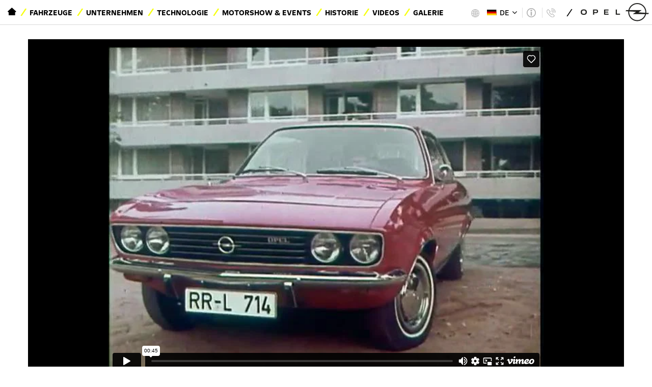

--- FILE ---
content_type: text/html; charset=UTF-8
request_url: https://www.opel-tv-footage.com/v/Manta%20A%201970%20-%20Egon%20hat%20einen%20neuen%20Wagen?c=85&p=5&l=1
body_size: 5455
content:
<!DOCTYPE html>
<html lang="de">
<head>
<meta charset="utf-8">
<meta http-equiv="X-UA-Compatible" content="IE=edge">
<meta name="viewport" content="width=device-width, initial-scale=1">
<link rel="shortcut icon" href="/favicon.ico">
<title>Manta A 1970 - Egon hat einen neuen Wagen — Opel Video Portal</title>
<!--[if lt IE 9]>
	<script src="https://oss.maxcdn.com/html5shiv/3.7.3/html5shiv.min.js"></script>
	<script src="https://oss.maxcdn.com/respond/1.4.2/respond.min.js"></script>
<![endif]-->
<link href="/lib/bootstrap.min.css?v=3" rel="stylesheet">
<link href="/style.css?v=7" rel="stylesheet">
</head>
<body>
	<a id="top"></a>
<div id="toolbar">
<div class="container">
<div class="toolbar-left">
<nav>
<div id="navbar" class="collapse navbar-collapse">
<ul class="nav navbar-nav">
<li class="home-nav">
<a href="/" class="home-link">
<span class="sr-only">Startseite</span><span class="opel-icon icon-home-negative"></span></a>
</li>
<li><a href="http://media.opel.de/content/media/de/de/opel/vehicles.html">Fahrzeuge</a></li>
<li><a href="https://de-media.opel.com/de/taxonomy/term/4424">Unternehmen</a></li>
<li><a href="https://de-media.opel.com/de/taxonomy/term/5789">Technologie</a></li>
<li><a href="https://de-media.opel.com/de/taxonomy/term/4473">Motorshow &amp; Events</a></li>
<li><a href="https://de-media.opel.com/de/taxonomy/term/6091">Historie</a></li>
<li class="active"><a href="">Videos</a></li>
<li><a href="https://de-media.opel.com/de/psa_dam/noterm/AC/view_gallery_page/0/pag/0">Galerie</a></li>
</ul>
<a href="https://de-media.opel.com/" class="navbar-brand">
<img alt="Opel" src="/img/logo21.jpg">
</a>
</div>
</nav>
</div>
<div class="toolbar-right">
<div class="region-menu">
<a href="?action=locale_select"><img src="/img/globe.png" alt="Region" width="20" height="20">
<span>Deutschland</span>
</a>
</div>
<div class="language-menu">
	<span class="current"><img src="/img/de.svg" alt="" height="11"> DE</span>
<ul>
<li><a href="?action=set_locale&amp;id=1"><img src="/img/de.svg" alt="" height="11"> DE</a></li>
<li><a href="?action=set_locale&amp;id=2"><img src="/img/en.svg" alt="" height="11"> EN</a></li>
</ul>
</div>
<div class="info-menu">
	<a class="legal" href="https://de-media.opel.com/de/impressum-datenschutz-und-cookierichtlinie"><span>Impressum | Datenschutz und Cookierichtlinie</span></a>
	<a class="info" href="https://int-media.opel.com/en/contacts-list"><span>Contact Press</span></a>
</div>
<a href="https://de-media.opel.com/" class="navbar-brand">
<img alt="Opel" src="/img/logo21.jpg">
</a>
</div>
</div>
</div>
<div id="titlebar">
<div class="container">
<button type="button" class="navbar-toggle collapsed" data-toggle="collapse" data-target="#mobile-menu" aria-expanded="false" aria-controls="navbar">
<span class="sr-only">Navigation anzeigen</span>
<span class="burger-bars"></span>
</button>
<a href="https://de-media.opel.com/" class="navbar-brand">
<img alt="Opel" src="/img/logo21.jpg">
</a>
<form class="navbar-form navbar-right" action="/" method="GET">
	<div class="form-group">
		<div class="input-group input-group-sm">
			<span class="input-group-btn">
				<button class="btn btn-default" type="submit"><img alt="Go" src="/img/search.png"></button>
			</span>
			<input class="form-control" type="search" name="q" placeholder="Video-Suche">
		</div>
	</div>
</form>
<h1>Pressroom</h1>
</div>
</div>
<div id="mobile-menu" class="collapse">
<div class="mobile-menu-head">
<a href="/" class="home-link">
<span class="sr-only">Startseite</span><span class="opel-icon icon-home-negative"></span></a>
<button class="close-navbar" data-toggle="collapse" data-target="#mobile-menu"><span class="sr-only">Menü schließen</span><span class="opel-icon icon-close"></span></button>
</div>
<div class="info-menu">
	<a class="legal" href="https://de-media.opel.com/de/impressum-datenschutz-und-cookierichtlinie"><span>Impressum | Datenschutz und Cookierichtlinie</span></a>
	<a class="info" href="https://int-media.opel.com/en/contacts-list"><span>Contact Press</span></a>
</div>
<ul class="nav navbar-nav">
<li class="home-nav">
<a href="/" class="home-link">
<span class="sr-only">Startseite</span><span class="opel-icon icon-home-negative"></span></a>
</li>
<li><a href="http://media.opel.de/content/media/de/de/opel/vehicles.html">Fahrzeuge</a></li>
<li><a href="https://de-media.opel.com/de/taxonomy/term/4424">Unternehmen</a></li>
<li><a href="https://de-media.opel.com/de/taxonomy/term/5789">Technologie</a></li>
<li><a href="https://de-media.opel.com/de/taxonomy/term/4473">Motorshow &amp; Events</a></li>
<li><a href="https://de-media.opel.com/de/taxonomy/term/6091">Historie</a></li>
<li class="active"><a href="">Videos</a></li>
<li><a href="https://de-media.opel.com/de/psa_dam/noterm/AC/view_gallery_page/0/pag/0">Galerie</a></li>
</ul>
<div class="region-menu">
<a href="?action=locale_select"><img src="/img/globe.png" alt="Region" width="20" height="20">
<span>Deutschland</span>
</a>
</div>
</div>
<div id="content" class="container">
<div id="banner">
	<div class="row">
		<div class="col-md-12">
			<div class="video_frame">
<div class="embed-responsive embed-responsive-16by9">
	<iframe id="player" class="embed-responsive-item" src="https://player.vimeo.com/video/23475488" webkitallowfullscreen mozallowfullscreen allowfullscreen></iframe>
</div>
			</div>
			<div class="video_description">
<h2>Manta A 1970 - Egon hat einen neuen Wagen</h2>
<div class="dl-area">
 <a href="/dl/2759/Manta%20A%201970%20-%20Egon%20hat%20einen%20neuen%20Wagen.mov">Download MOV <span>(370,64 MB)</span></a> <a href="/dl/2763/Manta%20A%201970%20-%20Egon%20hat%20einen%20neuen%20Wagen.mp4">Download MP4 <span>(5,94 MB)</span></a></div>
			</div>
		</div>
	</div>
</div>
<div id="breadcrumb">
<ol itemscope itemtype="http://schema.org/BreadcrumbList" class="breadcrumb">
<li itemscope itemtype="http://schema.org/ListItem" itemprop="itemListElement"><a itemscope itemtype="http://schema.org/Thing" itemprop="item" href="."><span itemprop="name">Home</span></a></li>
<li><a href="."><span itemprop="name">Home</span></a></li>
<li itemscope itemtype="http://schema.org/ListItem" itemprop="itemListElement"><a itemscope itemtype="http://schema.org/Thing" itemprop="item" href="/"><span itemprop="name">Alle Videos</span></a></li>
</ol>
</div>
<div class="row">
	<div class="col-md-3" id="catnav">
		<nav>
<div id="cattools"><a href="/?i=1&c=85">International</a> | <a href="/?l=1&c=85">Current Site</a></div>
<h2>Videos</h2>
<ul class="nav">
<li><a href="/?c=50&amp;l=1">Aktuelle Videos</a></li>
<li class="sub"><a href="/?c=52&amp;l=1">Modelle</a>
<ul class="nav">
<li class="sub"><a href="/?c=58&amp;l=1">PKW</a>
<ul class="nav">
<li><a href="/?c=64&amp;l=1">Astra</a></li>
<li><a href="/?c=95&amp;l=1">Astra-e</a></li>
<li><a href="/?c=77&amp;l=1">Corsa</a></li>
<li><a href="/?c=96&amp;l=1">Frontera</a></li>
<li><a href="/?c=72&amp;l=1">Grandland</a></li>
</ul>
</li>
<li class="sub"><a href="/?c=59&amp;l=1">Vans &amp;  Nutzfahrzeuge </a>
<ul class="nav">
<li><a href="/?c=90&amp;l=1">Vivaro-e</a></li>
<li><a href="/?c=61&amp;l=1">Vivaro</a></li>
<li><a href="/?c=60&amp;l=1">Movano</a></li>
</ul>
</li>
</ul>
</li>
<li><a href="/?c=31&amp;l=1">Technologie</a></li>
<li class="sub"><a href="/?c=26&amp;l=1">Historie</a>
<ul class="nav">
<li><a href="/?c=62&amp;l=1">Historische Fahrzeuge</a></li>
<li><a href="/?c=27&amp;l=1">Historische Werbefilme</a></li>
</ul>
</li>
<li class="sub"><a href="/?c=54&amp;l=1">Messen und Events</a>
<ul class="nav">
<li><a href="/?c=81&amp;l=1">Messen</a></li>
<li><a href="/?c=82&amp;l=1">Events</a></li>
</ul>
</li>
<li><a href="/?c=55&amp;l=1">Design und Konzepte</a></li>
<li><a href="/?c=56&amp;l=1">Motorsport und Sponsoring</a></li>
<li><a href="/?c=57&amp;l=1">Unternehmen</a></li>
</ul>
		</nav>
	</div>
	<div class="col-md-9" id="videos">
		<div class="upper listctrl">
<nav aria-label="Page navigation">
<ul class="pagination">
<li class="page-item" title="Anfang"><a class="page-link" href="?p=1&amp;c=85&amp;l=1"><span aria-hidden="true">«</span><span class="sr-only">Anfang</span></a></li>
<li class="page-item" title="Vorherige"><a class="page-link" href="?p=4&amp;c=85&amp;l=1"><span aria-hidden="true">‹</span><span class="sr-only">Vorherige</span></a></li>
<li class="page-item"><a class="page-link" href="?p=1&c=85&l=1">1</a></li>
<li class="page-item"><a class="page-link" href="?p=2&c=85&l=1">2</a></li>
<li class="page-item"><a class="page-link" href="?p=3&c=85&l=1">3</a></li>
<li class="page-item"><a class="page-link" href="?p=4&c=85&l=1">4</a></li>
<li class="page-item active"><a class="page-link" href="?p=5&c=85&l=1">5</a></li>
<li class="page-item" title="Nächste"><a class="page-link" href="?p=5&amp;c=85&amp;l=1"><span aria-hidden="true">›</span><span class="sr-only">Nächste</span></a></li>
<li class="page-item" title="Letzte"><a class="page-link" href="?p=5&amp;c=85&amp;l=1"><span aria-hidden="true">»</span><span class="sr-only">Letzte</span></a></li>
</ul>
</nav>
		</div>
<div class="videos clearfix">
<a class="item" data-id="101" href="/v/Ascona%20B%201975%202?c=85&amp;p=5&amp;l=1" itemprop="video" itemscope itemtype="http://schema.org/VideoObject">
<meta itemprop="description" content="Ascona B 1975 ">
<meta itemprop="embedURL" content="/?action=video_embed&amp;id=101">
<meta itemprop="uploadDate" content="2018-02-23T14:10:47+0000">
	<div class="pic"><img src="https://i.vimeocdn.com/video/153672110-be5077cfbdb3b9eeea4f0f3dc1063aeede9dc324b0f3dc57ac648faee163da80-d_295x166" alt="Ascona B 1975 " itemprop="thumbnailURL"></div>
	<div class="title" itemprop="name">Ascona B 1975 </div>
</a>
<a class="item" data-id="100" href="/v/Ascona%20A%201974?c=85&amp;p=5&amp;l=1" itemprop="video" itemscope itemtype="http://schema.org/VideoObject">
<meta itemprop="description" content=" Ascona A 1974  ">
<meta itemprop="embedURL" content="/?action=video_embed&amp;id=100">
<meta itemprop="uploadDate" content="2018-03-16T20:44:05+0000">
	<div class="pic"><img src="https://i.vimeocdn.com/video/153672118-5445ad4cb3d53036bad5aa5c63528ef8c1b32cdaf21f9ab00aa24c1c10f690ea-d_295x166" alt=" Ascona A 1974  " itemprop="thumbnailURL"></div>
	<div class="title" itemprop="name"> Ascona A 1974  </div>
</a>
<a class="item" data-id="148" href="/v/Rekord%20E%201977%20-%20Fahrt%20durch%20die%20Berge%20Leuchtturm?c=85&amp;p=5&amp;l=1" itemprop="video" itemscope itemtype="http://schema.org/VideoObject">
<meta itemprop="description" content="Rekord E 1977 - Fahrt durch die Berge Leuchtturm">
<meta itemprop="embedURL" content="/?action=video_embed&amp;id=148">
<meta itemprop="uploadDate" content="2018-02-22T11:04:37+0000">
	<div class="pic"><img src="https://i.vimeocdn.com/video/153692115-ae274f508ecc8b7df43ada619f7461ee1f94d89a4c144ada3c60021961d26f9b-d_295x166" alt="Rekord E 1977 - Fahrt durch die Berge Leuchtturm" itemprop="thumbnailURL"></div>
	<div class="title" itemprop="name">Rekord E 1977 - Fahrt durch die Berge Leuchtturm</div>
</a>
<a class="item" data-id="129" href="/v/Kadett%20C%201973%20-%20124Testpersonen%20Das%20ist%20mein%20n%C3%A4chstes%20Auto?c=85&amp;p=5&amp;l=1" itemprop="video" itemscope itemtype="http://schema.org/VideoObject">
<meta itemprop="description" content="Kadett C 1973 - 124Testpersonen Das ist mein nächstes Auto">
<meta itemprop="embedURL" content="/?action=video_embed&amp;id=129">
<meta itemprop="uploadDate" content="2018-03-20T08:53:35+0000">
	<div class="pic"><img src="https://i.vimeocdn.com/video/153668087-ef3962719b5f556f2a187dc9e4e581373319740c041943965fdf74898c5edcf0-d_295x166" alt="Kadett C 1973 - 124Testpersonen Das ist mein nächstes Auto" itemprop="thumbnailURL"></div>
	<div class="title" itemprop="name">Kadett C 1973 - 124Testpersonen Das ist mein nächstes Auto</div>
</a>
<a class="item" data-id="128" href="/v/Kadett%20B%201971%20-%201%2C2mit60PS%20Trauung?c=85&amp;p=5&amp;l=1" itemprop="video" itemscope itemtype="http://schema.org/VideoObject">
<meta itemprop="description" content="Kadett B 1971 - 1,2mit60PS Trauung">
<meta itemprop="embedURL" content="/?action=video_embed&amp;id=128">
<meta itemprop="uploadDate" content="2018-03-25T20:22:03+0000">
	<div class="pic"><img src="https://i.vimeocdn.com/video/153668030-ebe1f6c31d3775e329147aefef8dc3e521f8f795850af951cdb20c27502d4aec-d_295x166" alt="Kadett B 1971 - 1,2mit60PS Trauung" itemprop="thumbnailURL"></div>
	<div class="title" itemprop="name">Kadett B 1971 - 1,2mit60PS Trauung</div>
</a>
<a class="item" data-id="127" href="/v/Kadett%20A%201962%20-%20Modellvarianten?c=85&amp;p=5&amp;l=1" itemprop="video" itemscope itemtype="http://schema.org/VideoObject">
<meta itemprop="description" content="Kadett A 1962 - Modellvarianten">
<meta itemprop="embedURL" content="/?action=video_embed&amp;id=127">
<meta itemprop="uploadDate" content="2018-02-23T14:11:23+0000">
	<div class="pic"><img src="https://i.vimeocdn.com/video/153667752-8078d561be74ffef9720044d0d8e58ddf3647c449da84fe88979633866dcbc42-d_295x166" alt="Kadett A 1962 - Modellvarianten" itemprop="thumbnailURL"></div>
	<div class="title" itemprop="name">Kadett A 1962 - Modellvarianten</div>
</a>
<a class="item" data-id="186" href="/v/Visit%20Angela%20Merkel%20%20Opel%20IAA%202017?c=85&amp;p=5&amp;l=1" itemprop="video" itemscope itemtype="http://schema.org/VideoObject">
<meta itemprop="description" content="Besuch Angela Merkel  Opel IAA 2017">
<meta itemprop="embedURL" content="/?action=video_embed&amp;id=186">
<meta itemprop="uploadDate" content="2018-04-03T06:01:09+0000">
	<div class="pic"><img src="https://i.vimeocdn.com/video/655255365-58139ffc8fc3ef21f9f21c0244a56e32d701e9ca47e74b47003f37c7bd896561-d_640" alt="Besuch Angela Merkel  Opel IAA 2017" itemprop="thumbnailURL"></div>
	<div class="title" title="Besuch Angela Merkel  Opel IAA 2017" itemprop="name">Besuch Angela Merkel</div>
</a>
<a class="item" data-id="212" href="/v/Er%C3%B6ffnung%20Warenverteilzentrum%20Bochum?c=85&amp;p=5&amp;l=1" itemprop="video" itemscope itemtype="http://schema.org/VideoObject">
<meta itemprop="description" content="Eröffnung Warenverteilzentrum Bochum">
<meta itemprop="embedURL" content="/?action=video_embed&amp;id=212">
<meta itemprop="uploadDate" content="2018-04-07T09:12:20+0000">
	<div class="pic"><img src="https://i.vimeocdn.com/video/661948230-3e39b49e8e230e400ef343ecbdf4cebc035bda9cb71e7522f2753fbf9699f0de-d_640" alt="Eröffnung Warenverteilzentrum Bochum" itemprop="thumbnailURL"></div>
	<div class="title" title="Eröffnung Warenverteilzentrum Bochum" itemprop="name"> Bochum Warenverteilzentrum</div>
</a>
<a class="item" data-id="162" href="/v/150%20Years%20Opel%202?c=85&amp;p=5&amp;l=1" itemprop="video" itemscope itemtype="http://schema.org/VideoObject">
<meta itemprop="description" content="150 Jahre Opel">
<meta itemprop="embedURL" content="/?action=video_embed&amp;id=162">
<meta itemprop="uploadDate" content="2018-04-10T10:17:30+0000">
	<div class="pic"><img src="https://i.vimeocdn.com/video/660623763-a9663ae867fb86d01058c01246978621bd26d2f031fe3474246547a971d3ec28-d_640" alt="150 Jahre Opel" itemprop="thumbnailURL"></div>
	<div class="title" itemprop="name">150 Jahre Opel</div>
</a>
<a class="item" data-id="81" href="/v/150%20Years%20Education?c=85&amp;p=5&amp;l=1" itemprop="video" itemscope itemtype="http://schema.org/VideoObject">
<meta itemprop="description" content="150 Jahre Berufsausbildung">
<meta itemprop="embedURL" content="/?action=video_embed&amp;id=81">
<meta itemprop="uploadDate" content="2018-03-29T21:38:29+0000">
	<div class="pic"><img src="https://i.vimeocdn.com/video/661939472-30ce2c4dbfcc531f976f030203d52bfb1b53a5b1dc7230dbbc4b8962e4269c02-d_295x166" alt="150 Jahre Berufsausbildung" itemprop="thumbnailURL"></div>
	<div class="title" itemprop="name">150 Jahre Berufsausbildung</div>
</a>
<a class="item" data-id="304" href="/v/Vivaro_B_2014_Die_Durchquerung_des_Vivaro?c=85&amp;p=5&amp;l=1" itemprop="video" itemscope itemtype="http://schema.org/VideoObject">
<meta itemprop="description" content="Vivaro B 2014 – Die Durchquerung des Vivaro">
<meta itemprop="embedURL" content="/?action=video_embed&amp;id=304">
<meta itemprop="uploadDate" content="2021-02-22T10:00:00+0000">
	<div class="pic"><img src="https://i.vimeocdn.com/video/1063762660-93eea6406fac7511a30fd724d4d4b9ec3f73e654c96aec93a60c78a1f68e1cf8-d_295x166" alt="Vivaro B 2014 – Die Durchquerung des Vivaro" itemprop="thumbnailURL"></div>
	<div class="title" itemprop="name">Vivaro B 2014 – Die Durchquerung des Vivaro</div>
</a>
</div>
		<div class="lower listctrl">
<span class="summary">101 – 111 von 111 Videos</span><nav aria-label="Page navigation">
<ul class="pagination">
<li class="page-item" title="Anfang"><a class="page-link" href="?p=1&amp;c=85&amp;l=1"><span aria-hidden="true">«</span><span class="sr-only">Anfang</span></a></li>
<li class="page-item" title="Vorherige"><a class="page-link" href="?p=4&amp;c=85&amp;l=1"><span aria-hidden="true">‹</span><span class="sr-only">Vorherige</span></a></li>
<li class="page-item"><a class="page-link" href="?p=1&c=85&l=1">1</a></li>
<li class="page-item"><a class="page-link" href="?p=2&c=85&l=1">2</a></li>
<li class="page-item"><a class="page-link" href="?p=3&c=85&l=1">3</a></li>
<li class="page-item"><a class="page-link" href="?p=4&c=85&l=1">4</a></li>
<li class="page-item active"><a class="page-link" href="?p=5&c=85&l=1">5</a></li>
<li class="page-item" title="Nächste"><a class="page-link" href="?p=5&amp;c=85&amp;l=1"><span aria-hidden="true">›</span><span class="sr-only">Nächste</span></a></li>
<li class="page-item" title="Letzte"><a class="page-link" href="?p=5&amp;c=85&amp;l=1"><span aria-hidden="true">»</span><span class="sr-only">Letzte</span></a></li>
</ul>
</nav>
		</div>
	</div>
</div>
</div>
<footer id="footer">
<div id="social">
<span>Opel auf</span>
<ul>
<li><a href="https://www.instagram.com/opel.deutschland/" target="_blank"><i class="opel-icon opel-icon-sm icon-sm-insta" alt="Instagram" title="Instagram"></i></a></li>
<li><a href="https://www.facebook.com/OpelDE/" target="_blank"><i class="opel-icon opel-icon-sm icon-sm-facebook" alt="Facebook" title="Facebook"></i></a></li>
<li><a href="https://twitter.com/opel" target="_blank"><i class="opel-icon opel-icon-sm icon-sm-twitter" alt="Twitter" title="Twitter"></i></a></li>
<li><a href="https://www.youtube.com/user/opelDE" target="_blank"><i class="opel-icon opel-icon-sm icon-sm-youtube" alt="YouTube" title="YouTube"></i></a></li>
<li><a href="https://www.flickr.com/photos/opelblog/" target="_blank"><i class="opel-icon opel-icon-sm icon-sm-flickr" alt="Flickr" title="Flickr"></i></a></li>
</ul>
</div>
<div id="legal">
<span style="float: left;"><a href="https://creativecommons.org/licenses/by-nc/4.0/deed.de" target="_blank"><i class="fa fa-creative-commons"></i> Creative Commons</a></span>
<span>© Opel 2020</span>
<a href="http://www.opel.de/tools/impressum.html">Impressum</a>
<a href="http://www.opel.de/tools/datenschutz.html">Datenschutzhinweis</a>
<a href="http://www.opel.de/tools/rechtliche-hinweise.html">Rechtliche Hinweise</a>
	</div>
</footer>
<link href="/lib/font-awesome.min.css" rel="stylesheet">
<link href="/fonts.css?v=2" rel="stylesheet">
<script src="/lib/jquery.min.js"></script>
<script src="/lib/bootstrap.min.js"></script>
<script src="/script.js"></script>
<script async src="https://www.googletagmanager.com/gtag/js?id=UA-106973156-1"></script>
<script>
window.dataLayer = window.dataLayer || [];
function gtag(){dataLayer.push(arguments)};
gtag('js', new Date());
gtag('config', 'UA-106973156-1');
</script>
<script type="text/javascript" defer="defer" src="https://extend.vimeocdn.com/ga/5772132.js"></script>
<div id="blinds">
<div class="panel panel-default">
<div class="panel-heading clearfix">
</div>
<div class="panel-body">
</div>
<div class="panel-footer">
</div>
</div>
</div>
<script src="/lib/history.js"></script>
<script src="/frontend.js"></script>
<link href="/frontend.css?v=3" rel="stylesheet">
<script type="application/ld+json">
{
	"@context": "http://schema.org",
	"@type": "WebSite",
	"url": "http://www.opel-tv-footage.com/","video": {"@type": "VideoObject","url": "/v/Manta%20A%201970%20-%20Egon%20hat%20einen%20neuen%20Wagen","embedUrl": "/?action=video_embed&amp;id=116","uploadDate": "2018-04-03T13:17:12+0000","thumbnailUrl": "https://i.vimeocdn.com/video/152873459-6cdde95983fcc4f50f4ec8b1cb38cd1b5b41963461eb846bb047c6a21ed9c64d-d_295x166","name": "Manta A 1970 - Egon hat einen neuen Wagen","description": "Manta A 1970 - Egon hat einen neuen Wagen - ","interactionStatistic": [{"@type": "InteractionCounter","interactionType": "http://schema.org/WatchAction","userInteractionCount": 1698},{"@type": "InteractionCounter","interactionType": "http://schema.org/DownloadAction","userInteractionCount": 895}]},
	"potentialAction": {
		"@type": "SearchAction",
		"target": "http://www.opel-tv-footage.com/?q={search_term_string}",
		"query-input": "required name=search_term_string"
	}
}
</script>
</body>
</html>


--- FILE ---
content_type: text/html; charset=UTF-8
request_url: https://player.vimeo.com/video/23475488
body_size: 6549
content:
<!DOCTYPE html>
<html lang="en">
<head>
  <meta charset="utf-8">
  <meta name="viewport" content="width=device-width,initial-scale=1,user-scalable=yes">
  
  <link rel="canonical" href="https://player.vimeo.com/video/23475488">
  <meta name="googlebot" content="noindex,indexifembedded">
  
  
  <title>Manta A 1970 - Egon hat einen neuen Wagen on Vimeo</title>
  <style>
      body, html, .player, .fallback {
          overflow: hidden;
          width: 100%;
          height: 100%;
          margin: 0;
          padding: 0;
      }
      .fallback {
          
              background-color: transparent;
          
      }
      .player.loading { opacity: 0; }
      .fallback iframe {
          position: fixed;
          left: 0;
          top: 0;
          width: 100%;
          height: 100%;
      }
  </style>
  <link rel="modulepreload" href="https://f.vimeocdn.com/p/4.46.25/js/player.module.js" crossorigin="anonymous">
  <link rel="modulepreload" href="https://f.vimeocdn.com/p/4.46.25/js/vendor.module.js" crossorigin="anonymous">
  <link rel="preload" href="https://f.vimeocdn.com/p/4.46.25/css/player.css" as="style">
</head>

<body>


<div class="vp-placeholder">
    <style>
        .vp-placeholder,
        .vp-placeholder-thumb,
        .vp-placeholder-thumb::before,
        .vp-placeholder-thumb::after {
            position: absolute;
            top: 0;
            bottom: 0;
            left: 0;
            right: 0;
        }
        .vp-placeholder {
            visibility: hidden;
            width: 100%;
            max-height: 100%;
            height: calc(480 / 640 * 100vw);
            max-width: calc(640 / 480 * 100vh);
            margin: auto;
        }
        .vp-placeholder-carousel {
            display: none;
            background-color: #000;
            position: absolute;
            left: 0;
            right: 0;
            bottom: -60px;
            height: 60px;
        }
    </style>

    

    
        <style>
            .vp-placeholder-thumb {
                overflow: hidden;
                width: 100%;
                max-height: 100%;
                margin: auto;
            }
            .vp-placeholder-thumb::before,
            .vp-placeholder-thumb::after {
                content: "";
                display: block;
                filter: blur(7px);
                margin: 0;
                background: url(https://i.vimeocdn.com/video/152873459-6cdde95983fcc4f50f4ec8b1cb38cd1b5b41963461eb846bb047c6a21ed9c64d-d?mw=80&q=85) 50% 50% / contain no-repeat;
            }
            .vp-placeholder-thumb::before {
                 
                margin: -30px;
            }
        </style>
    

    <div class="vp-placeholder-thumb"></div>
    <div class="vp-placeholder-carousel"></div>
    <script>function placeholderInit(t,h,d,s,n,o){var i=t.querySelector(".vp-placeholder"),v=t.querySelector(".vp-placeholder-thumb");if(h){var p=function(){try{return window.self!==window.top}catch(a){return!0}}(),w=200,y=415,r=60;if(!p&&window.innerWidth>=w&&window.innerWidth<y){i.style.bottom=r+"px",i.style.maxHeight="calc(100vh - "+r+"px)",i.style.maxWidth="calc("+n+" / "+o+" * (100vh - "+r+"px))";var f=t.querySelector(".vp-placeholder-carousel");f.style.display="block"}}if(d){var e=new Image;e.onload=function(){var a=n/o,c=e.width/e.height;if(c<=.95*a||c>=1.05*a){var l=i.getBoundingClientRect(),g=l.right-l.left,b=l.bottom-l.top,m=window.innerWidth/g*100,x=window.innerHeight/b*100;v.style.height="calc("+e.height+" / "+e.width+" * "+m+"vw)",v.style.maxWidth="calc("+e.width+" / "+e.height+" * "+x+"vh)"}i.style.visibility="visible"},e.src=s}else i.style.visibility="visible"}
</script>
    <script>placeholderInit(document,  false ,  true , "https://i.vimeocdn.com/video/152873459-6cdde95983fcc4f50f4ec8b1cb38cd1b5b41963461eb846bb047c6a21ed9c64d-d?mw=80\u0026q=85",  640 ,  480 );</script>
</div>

<div id="player" class="player"></div>
<script>window.playerConfig = {"cdn_url":"https://f.vimeocdn.com","vimeo_api_url":"api.vimeo.com","request":{"files":{"dash":{"cdns":{"akfire_interconnect_quic":{"avc_url":"https://vod-adaptive-ak.vimeocdn.com/exp=1768598496~acl=%2F394fde43-e8cf-4559-8346-3d188cc95ef9%2Fpsid%3D9e129a948989ed27b07cafbdbfad82434e501d99a2a0bea09e39ac848f297c03%2F%2A~hmac=ef725422a1b9a47e135d94744f6993c4925a20c123f8e03f3c920c5d37616cd3/394fde43-e8cf-4559-8346-3d188cc95ef9/psid=9e129a948989ed27b07cafbdbfad82434e501d99a2a0bea09e39ac848f297c03/v2/playlist/av/primary/playlist.json?omit=av1-hevc\u0026pathsig=8c953e4f~pKAeG6qSYvw6OCEo3KtHChn90GhKUg0FtanarJyBpRc\u0026r=dXM%3D\u0026rh=2j06dM","origin":"gcs","url":"https://vod-adaptive-ak.vimeocdn.com/exp=1768598496~acl=%2F394fde43-e8cf-4559-8346-3d188cc95ef9%2Fpsid%3D9e129a948989ed27b07cafbdbfad82434e501d99a2a0bea09e39ac848f297c03%2F%2A~hmac=ef725422a1b9a47e135d94744f6993c4925a20c123f8e03f3c920c5d37616cd3/394fde43-e8cf-4559-8346-3d188cc95ef9/psid=9e129a948989ed27b07cafbdbfad82434e501d99a2a0bea09e39ac848f297c03/v2/playlist/av/primary/playlist.json?pathsig=8c953e4f~pKAeG6qSYvw6OCEo3KtHChn90GhKUg0FtanarJyBpRc\u0026r=dXM%3D\u0026rh=2j06dM"},"fastly_skyfire":{"avc_url":"https://skyfire.vimeocdn.com/1768598496-0x9df8789dbbcf03b5445b551a8413b8af3c17676e/394fde43-e8cf-4559-8346-3d188cc95ef9/psid=9e129a948989ed27b07cafbdbfad82434e501d99a2a0bea09e39ac848f297c03/v2/playlist/av/primary/playlist.json?omit=av1-hevc\u0026pathsig=8c953e4f~pKAeG6qSYvw6OCEo3KtHChn90GhKUg0FtanarJyBpRc\u0026r=dXM%3D\u0026rh=2j06dM","origin":"gcs","url":"https://skyfire.vimeocdn.com/1768598496-0x9df8789dbbcf03b5445b551a8413b8af3c17676e/394fde43-e8cf-4559-8346-3d188cc95ef9/psid=9e129a948989ed27b07cafbdbfad82434e501d99a2a0bea09e39ac848f297c03/v2/playlist/av/primary/playlist.json?pathsig=8c953e4f~pKAeG6qSYvw6OCEo3KtHChn90GhKUg0FtanarJyBpRc\u0026r=dXM%3D\u0026rh=2j06dM"}},"default_cdn":"akfire_interconnect_quic","separate_av":true,"streams":[{"profile":"116","id":"e268bd10-b2ff-4f79-896c-f7c31591b543","fps":25,"quality":"360p"},{"profile":"112","id":"77304c47-af3a-4620-b425-2e33858de089","fps":25,"quality":"480p"}],"streams_avc":[{"profile":"116","id":"e268bd10-b2ff-4f79-896c-f7c31591b543","fps":25,"quality":"360p"},{"profile":"112","id":"77304c47-af3a-4620-b425-2e33858de089","fps":25,"quality":"480p"}]},"hls":{"cdns":{"akfire_interconnect_quic":{"avc_url":"https://vod-adaptive-ak.vimeocdn.com/exp=1768598496~acl=%2F394fde43-e8cf-4559-8346-3d188cc95ef9%2Fpsid%3D9e129a948989ed27b07cafbdbfad82434e501d99a2a0bea09e39ac848f297c03%2F%2A~hmac=ef725422a1b9a47e135d94744f6993c4925a20c123f8e03f3c920c5d37616cd3/394fde43-e8cf-4559-8346-3d188cc95ef9/psid=9e129a948989ed27b07cafbdbfad82434e501d99a2a0bea09e39ac848f297c03/v2/playlist/av/primary/playlist.m3u8?omit=av1-hevc-opus\u0026pathsig=8c953e4f~lXOSgEncTABcYoDteHJ2GXsfLYl1moVHyDPkeN9bzEA\u0026r=dXM%3D\u0026rh=2j06dM\u0026sf=fmp4","origin":"gcs","url":"https://vod-adaptive-ak.vimeocdn.com/exp=1768598496~acl=%2F394fde43-e8cf-4559-8346-3d188cc95ef9%2Fpsid%3D9e129a948989ed27b07cafbdbfad82434e501d99a2a0bea09e39ac848f297c03%2F%2A~hmac=ef725422a1b9a47e135d94744f6993c4925a20c123f8e03f3c920c5d37616cd3/394fde43-e8cf-4559-8346-3d188cc95ef9/psid=9e129a948989ed27b07cafbdbfad82434e501d99a2a0bea09e39ac848f297c03/v2/playlist/av/primary/playlist.m3u8?omit=opus\u0026pathsig=8c953e4f~lXOSgEncTABcYoDteHJ2GXsfLYl1moVHyDPkeN9bzEA\u0026r=dXM%3D\u0026rh=2j06dM\u0026sf=fmp4"},"fastly_skyfire":{"avc_url":"https://skyfire.vimeocdn.com/1768598496-0x9df8789dbbcf03b5445b551a8413b8af3c17676e/394fde43-e8cf-4559-8346-3d188cc95ef9/psid=9e129a948989ed27b07cafbdbfad82434e501d99a2a0bea09e39ac848f297c03/v2/playlist/av/primary/playlist.m3u8?omit=av1-hevc-opus\u0026pathsig=8c953e4f~lXOSgEncTABcYoDteHJ2GXsfLYl1moVHyDPkeN9bzEA\u0026r=dXM%3D\u0026rh=2j06dM\u0026sf=fmp4","origin":"gcs","url":"https://skyfire.vimeocdn.com/1768598496-0x9df8789dbbcf03b5445b551a8413b8af3c17676e/394fde43-e8cf-4559-8346-3d188cc95ef9/psid=9e129a948989ed27b07cafbdbfad82434e501d99a2a0bea09e39ac848f297c03/v2/playlist/av/primary/playlist.m3u8?omit=opus\u0026pathsig=8c953e4f~lXOSgEncTABcYoDteHJ2GXsfLYl1moVHyDPkeN9bzEA\u0026r=dXM%3D\u0026rh=2j06dM\u0026sf=fmp4"}},"default_cdn":"akfire_interconnect_quic","separate_av":true},"progressive":[{"profile":"116","width":424,"height":320,"mime":"video/mp4","fps":25,"url":"https://vod-progressive-ak.vimeocdn.com/exp=1768598496~acl=%2Fvimeo-prod-skyfire-std-us%2F01%2F4695%2F0%2F23475488%2F49935058.mp4~hmac=b4608b9ea1404cc2e7e71f46f1f6a1d451cf7a905d73730b3af76f4d0b3a58c4/vimeo-prod-skyfire-std-us/01/4695/0/23475488/49935058.mp4","cdn":"akamai_interconnect","quality":"360p","id":"e268bd10-b2ff-4f79-896c-f7c31591b543","origin":"gcs"},{"profile":"112","width":640,"height":480,"mime":"video/mp4","fps":25,"url":"https://vod-progressive-ak.vimeocdn.com/exp=1768598496~acl=%2Fvimeo-prod-skyfire-std-us%2F01%2F4695%2F0%2F23475488%2F49935074.mp4~hmac=0c900c65bb35f755a45c128bc436f6757410d59ec5fa3e5a7736968a463cd77e/vimeo-prod-skyfire-std-us/01/4695/0/23475488/49935074.mp4","cdn":"akamai_interconnect","quality":"480p","id":"77304c47-af3a-4620-b425-2e33858de089","origin":"gcs"}]},"file_codecs":{"av1":[],"avc":["e268bd10-b2ff-4f79-896c-f7c31591b543","77304c47-af3a-4620-b425-2e33858de089"],"hevc":{"dvh1":[],"hdr":[],"sdr":[]}},"lang":"en","referrer":"https://www.opel-tv-footage.com/v/Manta%20A%201970%20-%20Egon%20hat%20einen%20neuen%20Wagen?c=85\u0026amp;p=5\u0026amp;l=1","cookie_domain":".vimeo.com","signature":"f85449afbfb05ce15289615536039864","timestamp":1768594896,"expires":3600,"thumb_preview":{"url":"https://videoapi-sprites.vimeocdn.com/video-sprites/image/e1fff2db-4980-4f7c-9e08-bc6337883c16.0.jpeg?ClientID=sulu\u0026Expires=1768598496\u0026Signature=b6fc0922034a974edf27dbcb814ed96f9bf93791","height":2880,"width":3200,"frame_height":240,"frame_width":320,"columns":10,"frames":120},"currency":"USD","session":"c6faa4431c0dbef53a9d0a38c59d48c2ad6d625b1768594896","cookie":{"volume":1,"quality":null,"hd":0,"captions":null,"transcript":null,"captions_styles":{"color":null,"fontSize":null,"fontFamily":null,"fontOpacity":null,"bgOpacity":null,"windowColor":null,"windowOpacity":null,"bgColor":null,"edgeStyle":null},"audio_language":null,"audio_kind":null,"qoe_survey_vote":0},"build":{"backend":"31e9776","js":"4.46.25"},"urls":{"js":"https://f.vimeocdn.com/p/4.46.25/js/player.js","js_base":"https://f.vimeocdn.com/p/4.46.25/js","js_module":"https://f.vimeocdn.com/p/4.46.25/js/player.module.js","js_vendor_module":"https://f.vimeocdn.com/p/4.46.25/js/vendor.module.js","locales_js":{"de-DE":"https://f.vimeocdn.com/p/4.46.25/js/player.de-DE.js","en":"https://f.vimeocdn.com/p/4.46.25/js/player.js","es":"https://f.vimeocdn.com/p/4.46.25/js/player.es.js","fr-FR":"https://f.vimeocdn.com/p/4.46.25/js/player.fr-FR.js","ja-JP":"https://f.vimeocdn.com/p/4.46.25/js/player.ja-JP.js","ko-KR":"https://f.vimeocdn.com/p/4.46.25/js/player.ko-KR.js","pt-BR":"https://f.vimeocdn.com/p/4.46.25/js/player.pt-BR.js","zh-CN":"https://f.vimeocdn.com/p/4.46.25/js/player.zh-CN.js"},"ambisonics_js":"https://f.vimeocdn.com/p/external/ambisonics.min.js","barebone_js":"https://f.vimeocdn.com/p/4.46.25/js/barebone.js","chromeless_js":"https://f.vimeocdn.com/p/4.46.25/js/chromeless.js","three_js":"https://f.vimeocdn.com/p/external/three.rvimeo.min.js","vuid_js":"https://f.vimeocdn.com/js_opt/modules/utils/vuid.min.js","hive_sdk":"https://f.vimeocdn.com/p/external/hive-sdk.js","hive_interceptor":"https://f.vimeocdn.com/p/external/hive-interceptor.js","proxy":"https://player.vimeo.com/static/proxy.html","css":"https://f.vimeocdn.com/p/4.46.25/css/player.css","chromeless_css":"https://f.vimeocdn.com/p/4.46.25/css/chromeless.css","fresnel":"https://arclight.vimeo.com/add/player-stats","player_telemetry_url":"https://arclight.vimeo.com/player-events","telemetry_base":"https://lensflare.vimeo.com"},"flags":{"plays":1,"dnt":0,"autohide_controls":0,"preload_video":"metadata_on_hover","qoe_survey_forced":0,"ai_widget":0,"ecdn_delta_updates":0,"disable_mms":0,"check_clip_skipping_forward":0},"country":"US","client":{"ip":"3.22.185.123"},"ab_tests":{"cross_origin_texttracks":{"group":"variant","track":false,"data":null}},"atid":"1420275762.1768594896","ai_widget_signature":"542d025245258836123d3468170c15add5d88a74d4a5e58411df708a14125a67_1768598496","config_refresh_url":"https://player.vimeo.com/video/23475488/config/request?atid=1420275762.1768594896\u0026expires=3600\u0026referrer=https%3A%2F%2Fwww.opel-tv-footage.com%2Fv%2FManta%2520A%25201970%2520-%2520Egon%2520hat%2520einen%2520neuen%2520Wagen%3Fc%3D85%26p%3D5%26l%3D1\u0026session=c6faa4431c0dbef53a9d0a38c59d48c2ad6d625b1768594896\u0026signature=f85449afbfb05ce15289615536039864\u0026time=1768594896\u0026v=1"},"player_url":"player.vimeo.com","video":{"id":23475488,"title":"Manta A 1970 - Egon hat einen neuen Wagen","width":640,"height":480,"duration":45,"url":"","share_url":"https://vimeo.com/23475488","embed_code":"\u003ciframe title=\"vimeo-player\" src=\"https://player.vimeo.com/video/23475488?h=1501a44381\" width=\"640\" height=\"360\" frameborder=\"0\" referrerpolicy=\"strict-origin-when-cross-origin\" allow=\"autoplay; fullscreen; picture-in-picture; clipboard-write; encrypted-media; web-share\"   allowfullscreen\u003e\u003c/iframe\u003e","default_to_hd":0,"privacy":"disable","embed_permission":"whitelist","thumbnail_url":"https://i.vimeocdn.com/video/152873459-6cdde95983fcc4f50f4ec8b1cb38cd1b5b41963461eb846bb047c6a21ed9c64d-d","owner":{"id":5772132,"name":"Opel Automobile GmbH","img":"https://i.vimeocdn.com/portrait/defaults-blue_60x60?region=us","img_2x":"https://i.vimeocdn.com/portrait/defaults-blue_60x60?region=us","url":"https://vimeo.com/user5772132","account_type":"business"},"spatial":0,"live_event":null,"version":{"current":null,"available":[{"id":690113830,"file_id":49934950,"is_current":true}]},"unlisted_hash":null,"rating":{"id":3},"fps":25,"bypass_token":"eyJ0eXAiOiJKV1QiLCJhbGciOiJIUzI1NiJ9.eyJjbGlwX2lkIjoyMzQ3NTQ4OCwiZXhwIjoxNzY4NTk4NTIwfQ.0zRcsj0HvFjQVAk1sOmbceVuatkODqSUpMD33LOVTtM","channel_layout":"stereo","ai":0,"locale":""},"user":{"id":0,"team_id":0,"team_origin_user_id":0,"account_type":"none","liked":0,"watch_later":0,"owner":0,"mod":0,"logged_in":0,"private_mode_enabled":0,"vimeo_api_client_token":"eyJhbGciOiJIUzI1NiIsInR5cCI6IkpXVCJ9.eyJzZXNzaW9uX2lkIjoiYzZmYWE0NDMxYzBkYmVmNTNhOWQwYTM4YzU5ZDQ4YzJhZDZkNjI1YjE3Njg1OTQ4OTYiLCJleHAiOjE3Njg1OTg0OTYsImFwcF9pZCI6MTE4MzU5LCJzY29wZXMiOiJwdWJsaWMgc3RhdHMifQ.VLlOseEdwcBG4FjD2rD5T_t8bocylDdB3Jvko43MfaE"},"view":1,"vimeo_url":"vimeo.com","embed":{"audio_track":"","autoplay":0,"autopause":1,"dnt":0,"editor":0,"keyboard":1,"log_plays":1,"loop":0,"muted":0,"on_site":0,"texttrack":"","transparent":1,"outro":"videos","playsinline":1,"quality":null,"player_id":"","api":null,"app_id":"","color":"00adef","color_one":"000000","color_two":"00adef","color_three":"ffffff","color_four":"000000","context":"embed.main","settings":{"auto_pip":1,"badge":0,"byline":0,"collections":0,"color":0,"force_color_one":0,"force_color_two":0,"force_color_three":0,"force_color_four":0,"embed":1,"fullscreen":1,"like":1,"logo":1,"playbar":1,"portrait":0,"pip":1,"share":0,"spatial_compass":0,"spatial_label":0,"speed":1,"title":0,"volume":1,"watch_later":0,"watch_full_video":1,"controls":1,"airplay":1,"audio_tracks":1,"chapters":1,"chromecast":1,"cc":1,"transcript":1,"quality":1,"play_button_position":0,"ask_ai":0,"skipping_forward":1,"debug_payload_collection_policy":"default"},"create_interactive":{"has_create_interactive":false,"viddata_url":""},"min_quality":null,"max_quality":null,"initial_quality":null,"prefer_mms":1}}</script>
<script>const fullscreenSupported="exitFullscreen"in document||"webkitExitFullscreen"in document||"webkitCancelFullScreen"in document||"mozCancelFullScreen"in document||"msExitFullscreen"in document||"webkitEnterFullScreen"in document.createElement("video");var isIE=checkIE(window.navigator.userAgent),incompatibleBrowser=!fullscreenSupported||isIE;window.noModuleLoading=!1,window.dynamicImportSupported=!1,window.cssLayersSupported=typeof CSSLayerBlockRule<"u",window.isInIFrame=function(){try{return window.self!==window.top}catch(e){return!0}}(),!window.isInIFrame&&/twitter/i.test(navigator.userAgent)&&window.playerConfig.video.url&&(window.location=window.playerConfig.video.url),window.playerConfig.request.lang&&document.documentElement.setAttribute("lang",window.playerConfig.request.lang),window.loadScript=function(e){var n=document.getElementsByTagName("script")[0];n&&n.parentNode?n.parentNode.insertBefore(e,n):document.head.appendChild(e)},window.loadVUID=function(){if(!window.playerConfig.request.flags.dnt&&!window.playerConfig.embed.dnt){window._vuid=[["pid",window.playerConfig.request.session]];var e=document.createElement("script");e.async=!0,e.src=window.playerConfig.request.urls.vuid_js,window.loadScript(e)}},window.loadCSS=function(e,n){var i={cssDone:!1,startTime:new Date().getTime(),link:e.createElement("link")};return i.link.rel="stylesheet",i.link.href=n,e.getElementsByTagName("head")[0].appendChild(i.link),i.link.onload=function(){i.cssDone=!0},i},window.loadLegacyJS=function(e,n){if(incompatibleBrowser){var i=e.querySelector(".vp-placeholder");i&&i.parentNode&&i.parentNode.removeChild(i);let a=`/video/${window.playerConfig.video.id}/fallback`;window.playerConfig.request.referrer&&(a+=`?referrer=${window.playerConfig.request.referrer}`),n.innerHTML=`<div class="fallback"><iframe title="unsupported message" src="${a}" frameborder="0"></iframe></div>`}else{n.className="player loading";var t=window.loadCSS(e,window.playerConfig.request.urls.css),r=e.createElement("script"),o=!1;r.src=window.playerConfig.request.urls.js,window.loadScript(r),r["onreadystatechange"in r?"onreadystatechange":"onload"]=function(){!o&&(!this.readyState||this.readyState==="loaded"||this.readyState==="complete")&&(o=!0,playerObject=new VimeoPlayer(n,window.playerConfig,t.cssDone||{link:t.link,startTime:t.startTime}))},window.loadVUID()}};function checkIE(e){e=e&&e.toLowerCase?e.toLowerCase():"";function n(r){return r=r.toLowerCase(),new RegExp(r).test(e);return browserRegEx}var i=n("msie")?parseFloat(e.replace(/^.*msie (\d+).*$/,"$1")):!1,t=n("trident")?parseFloat(e.replace(/^.*trident\/(\d+)\.(\d+).*$/,"$1.$2"))+4:!1;return i||t}
</script>
<script nomodule>
  window.noModuleLoading = true;
  var playerEl = document.getElementById('player');
  window.loadLegacyJS(document, playerEl);
</script>
<script type="module">try{import("").catch(()=>{})}catch(t){}window.dynamicImportSupported=!0;
</script>
<script type="module">if(!window.dynamicImportSupported||!window.cssLayersSupported){if(!window.noModuleLoading){window.noModuleLoading=!0;var playerEl=document.getElementById("player");window.loadLegacyJS(document,playerEl)}var moduleScriptLoader=document.getElementById("js-module-block");moduleScriptLoader&&moduleScriptLoader.parentElement.removeChild(moduleScriptLoader)}
</script>
<script type="module" id="js-module-block">if(!window.noModuleLoading&&window.dynamicImportSupported&&window.cssLayersSupported){const n=document.getElementById("player"),e=window.loadCSS(document,window.playerConfig.request.urls.css);import(window.playerConfig.request.urls.js_module).then(function(o){new o.VimeoPlayer(n,window.playerConfig,e.cssDone||{link:e.link,startTime:e.startTime}),window.loadVUID()}).catch(function(o){throw/TypeError:[A-z ]+import[A-z ]+module/gi.test(o)&&window.loadLegacyJS(document,n),o})}
</script>

<script type="application/ld+json">{"embedUrl":"https://player.vimeo.com/video/23475488?h=1501a44381","thumbnailUrl":"https://i.vimeocdn.com/video/152873459-6cdde95983fcc4f50f4ec8b1cb38cd1b5b41963461eb846bb047c6a21ed9c64d-d?f=webp","name":"Manta A 1970 - Egon hat einen neuen Wagen","description":"This is \"Manta A 1970 - Egon hat einen neuen Wagen\" by \"Opel Automobile GmbH\" on Vimeo, the home for high quality videos and the people who love them.","duration":"PT45S","uploadDate":"2011-05-09T07:48:38-04:00","@context":"https://schema.org/","@type":"VideoObject"}</script>

</body>
</html>
